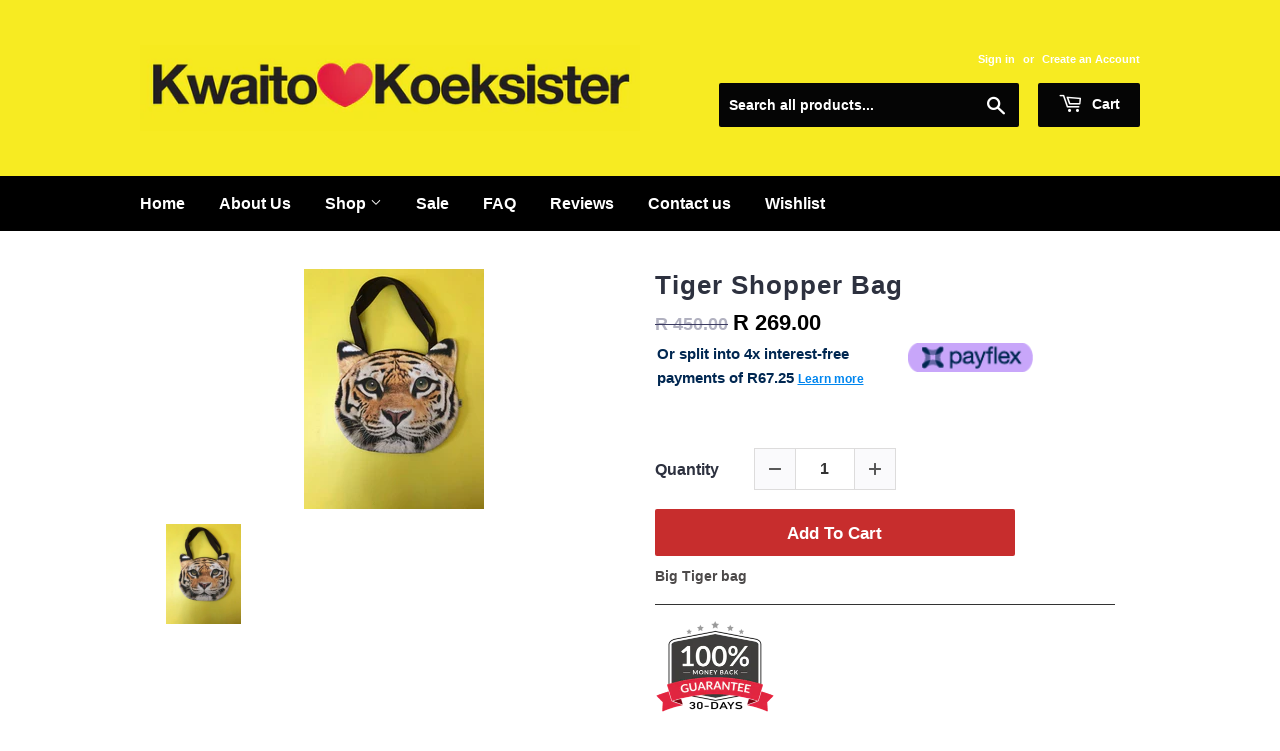

--- FILE ---
content_type: text/css
request_url: https://kwaitokoeksister.com/cdn/shop/t/8/assets/gem-page-product-1599895517.css?v=178574038079390597261698058195
body_size: 2979
content:
#m-1542790774641{padding-top:30px!important;padding-bottom:30px!important;padding-left:10px;padding-right:10px}#m-1542790774641 a{border:none;text-decoration:none}#m-1542790774641 form{margin:0!important;padding:0!important;max-width:100%!important}#m-1542790774641 form input{margin:0!important}@media (max-width: 767px){#m-1542790774641{padding-top:30px!important;padding-bottom:30px!important;padding-left:1px!important;margin-top:-67px!important}}@media (max-width: 991px) and (min-width: 768px){#m-1542790774641{padding-top:30px!important;padding-bottom:30px!important;padding-left:2px!important;margin-top:-69px!important}}@media (max-width: 1199px) and (min-width: 992px){#m-1542790774641{padding-top:70px!important;padding-bottom:70px!important;padding-left:10px!important;margin-top:-100px!important}}@media (min-width: 1200px){#m-1542790774641{padding-bottom:px!important;padding-top:px!important;padding-left:9px!important;margin-top:-52px!important}}@media (width: 767.2px){#m-1542790774641{padding-top:30px!important;padding-bottom:30px!important;padding-left:1px!important;margin-top:-67px!important}}#r-1542790774747{padding-bottom:10px}#r-1542790774747.gf_row-fluid{transform:none!important;margin-left:-50vw!important}#r-1542790774747>.gf_column{min-height:auto}#r-1542791433709{padding-bottom:10px}#r-1542791433709.gf_row-fluid{transform:none!important;margin-left:-50vw!important}#r-1542791433709>.gf_column{min-height:auto}@media (max-width: 767px){#r-1542791433709{padding-top:25px!important;padding-right:0!important;max-width:1200px!important}}@media (max-width: 991px) and (min-width: 768px){#r-1542791433709{padding-top:25px!important;padding-right:20px!important;max-width:1200px!important}}@media (max-width: 1199px) and (min-width: 992px){#r-1542791433709{padding-top:25px!important;padding-right:100px!important;max-width:1200px!important}}@media (min-width: 1200px){#r-1542791433709{padding-top:25px!important;padding-right:100px!important;max-width:1200px!important}}@media (width: 767.2px){#r-1542791433709{padding-top:25px!important;padding-right:0!important;max-width:1200px!important}}#m-1542790774685{margin-top:10px}#m-1542790774685 .gf_row{max-width:100%!important;padding-top:0!important}#m-1542790774685 .gf_row .gf_column{display:inline-flex}#m-1542790774685 .gf_variants{display:inline-block;width:100%}#m-1542790774685 label{display:block;margin:10px 0 0;padding:0;font-size:16px!important;padding-bottom:5px!important;line-height:1.2em!important;width:90px}#m-1542790774685 select{margin:0}#m-1542790774685>.module[data-style=inline]{text-align:right}#m-1542790774685>.module[data-style=inline] label{display:inline-block;text-align:left}@media (max-width: 767px){#m-1542790774685{margin-top:-6px!important}#m-1542790774685 label{padding-bottom:5px!important;font-size:14px!important;line-height:1.2em!important;color:#3d4246!important;min-width:100px!important;font-family:Helvetica,Helvetica Neue,Arial,Lucida Grande,sans-serif!important}#m-1542790774685 .gf_variants{width:100%!important;height:auto!important;border-color:#cbc7c7!important;border-style:solid!important;border-radius:0!important;border-width:1px!important;box-shadow:0 0 #333!important}}@media (max-width: 991px) and (min-width: 768px){#m-1542790774685{margin-top:-6px!important}#m-1542790774685 .gf_variants{border-color:#cbc7c7!important;border-style:solid!important;border-radius:0!important;border-width:1px!important;box-shadow:0 0 #333!important}#m-1542790774685 label{font-family:Helvetica,Helvetica Neue,Arial,Lucida Grande,sans-serif!important}}@media (max-width: 1199px) and (min-width: 992px){#m-1542790774685{margin-top:-6px!important}#m-1542790774685 .gf_variants{border-color:#cbc7c7!important;border-style:solid!important;border-radius:0!important;border-width:1px!important;box-shadow:0 0 #333!important}#m-1542790774685 label{font-family:Helvetica,Helvetica Neue,Arial,Lucida Grande,sans-serif!important}}@media (min-width: 1200px){#m-1542790774685{margin-top:-6px!important}#m-1542790774685 .gf_variants{width:100%!important;border-color:#cbc7c7!important;border-style:solid!important;border-radius:0!important;border-width:1px!important;box-shadow:0 0 #333!important}#m-1542790774685 label{padding-bottom:5px!important;font-size:17px!important;line-height:1.2em!important;font-family:Helvetica,Helvetica Neue,Arial,Lucida Grande,sans-serif!important;color:#000!important;min-width:100px!important}}@media (width: 767.2px){#m-1542790774685{margin-top:-6px!important}#m-1542790774685 label{padding-bottom:5px!important;font-size:14px!important;line-height:1.2em!important;color:#3d4246!important;min-width:100px!important;font-family:Helvetica,Helvetica Neue,Arial,Lucida Grande,sans-serif!important}#m-1542790774685 .gf_variants{width:100%!important;height:auto!important;border-color:#cbc7c7!important;border-style:solid!important;border-radius:0!important;border-width:1px!important;box-shadow:0 0 #333!important}}#m-1551063366398 .gf_product-quantity{display:inline-block;height:40px;line-height:40px;position:relative}#m-1551063366398 .gf_product-quantity.gf_pq-stretch{width:100%!important}#m-1551063366398 .gf_product-quantity:after{content:"";position:absolute;z-index:-1;width:100%;height:100%;top:0;left:0;box-shadow:0 0 0 1px #dddcdc}#m-1551063366398 .gf_pq_qty{margin:0!important;padding:0!important;border:none!important;width:60px;height:40px;line-height:40px;text-align:center;color:#333;float:left;background:transparent}#m-1551063366398 .gf_product-quantity-minus,#m-1551063366398 .gf_product-quantity-plus{display:inline-block;text-align:center;font-size:18px;float:left;cursor:pointer;-webkit-user-select:none;user-select:none;transition:all .1s ease-out;position:relative;height:inherit;line-height:inherit;background:#fafafc}#m-1551063366398 .gf_product-quantity-minus:hover,#m-1551063366398 .gf_product-quantity-plus:hover{background:#e7e7e7}#m-1551063366398 .gf_product-quantity-minus:after,#m-1551063366398 .gf_product-quantity-plus:after{content:"";position:absolute;z-index:-1;width:100%;height:100%;top:0;left:0}#m-1551063366398 .gf_product-quantity-minus:after{box-shadow:1px 0 #dddcdc}#m-1551063366398 .gf_product-quantity-plus:after{box-shadow:-1px 0 #dddcdc}#m-1551063366398 label{display:block;margin:0;padding:0;font-size:16px!important;padding-bottom:5px!important;line-height:1.2em!important}@media (max-width: 767px){#m-1551063366398{margin-top:10px!important}#m-1551063366398 label{min-width:100px!important;padding-bottom:0!important;font-size:16px!important;line-height:1.2em!important;color:#2d313f!important}#m-1551063366398 .gf_pq_qty{width:60px!important;max-width:calc(100% - 80px)!important;height:40px!important;line-height:40px!important;font-size:16px!important;color:#333!important}#m-1551063366398 .gf_product-quantity{height:40px!important;line-height:40px!important}}@media (max-width: 991px) and (min-width: 768px){#m-1551063366398{margin-top:10px!important}#m-1551063366398 label{min-width:100px!important;padding-bottom:0!important;font-size:16px!important;line-height:1.2em!important;color:#2d313f!important}#m-1551063366398 .gf_pq_qty{width:60px!important;max-width:calc(100% - 80px)!important;height:40px!important;line-height:40px!important;font-size:16px!important;color:#333!important}#m-1551063366398 .gf_product-quantity{height:40px!important;line-height:40px!important}}@media (max-width: 1199px) and (min-width: 992px){#m-1551063366398{margin-top:10px!important}#m-1551063366398 label{min-width:100px!important;padding-bottom:0!important;font-size:16px!important;line-height:1.2em!important;color:#2d313f!important}#m-1551063366398 .gf_pq_qty{width:60px!important;max-width:calc(100% - 80px)!important;height:40px!important;line-height:40px!important;font-size:16px!important;color:#333!important}#m-1551063366398 .gf_product-quantity{height:40px!important;line-height:40px!important}}@media (min-width: 1200px){#m-1551063366398{margin-top:10px!important}#m-1551063366398 label{min-width:100px!important;padding-bottom:0!important;font-size:16px!important;line-height:1.2em!important;color:#2d313f!important}#m-1551063366398 .gf_pq_qty{width:60px!important;max-width:calc(100% - 80px)!important;height:40px!important;line-height:40px!important;font-size:16px!important;color:#333!important}#m-1551063366398 .gf_product-quantity{height:40px!important;line-height:40px!important}}@media (width: 767.2px){#m-1551063366398{margin-top:10px!important}#m-1551063366398 label{min-width:100px!important;padding-bottom:0!important;font-size:16px!important;line-height:1.2em!important;color:#2d313f!important}#m-1551063366398 .gf_pq_qty{width:60px!important;max-width:calc(100% - 80px)!important;height:40px!important;line-height:40px!important;font-size:16px!important;color:#333!important}#m-1551063366398 .gf_product-quantity{height:40px!important;line-height:40px!important}}#m-1686824662491 .gf_add-to-cart{display:inline-block;max-width:100%}#m-1686824662491 .gf_button-stretch{width:100%!important}#m-1686824662491 .gf_button-soldout{cursor:no-drop}#m-1686824662491 .gf_add-to-cart>span{text-transform:inherit!important}#m-1686824662491 .ajaxified-cart-feedback{display:block;line-height:1.7em;font-size:90%;vertical-align:middle;margin:0;padding:5px 0}#m-1686824662491 .ajaxified-cart-feedback.success{color:#3d9970}#m-1686824662491 .ajaxified-cart-feedback.error{color:#d02e2e;background-color:#fff6f6;border-color:#d02e2e}#m-1686824662491 .ajaxified-cart-feedback a{border-bottom:1px solid #50b3da}@media (max-width: 767px){#m-1686824662491 [data-stretch-xs="1"] .gf_add-to-cart{width:100%!important}#m-1686824662491{margin-bottom:0!important;margin-top:20px!important}#m-1686824662491 .gf_add-to-cart{font-size:17px!important;background-color:#c72d2d!important;width:100px!important;height:47px!important;line-height:47px!important;font-weight:700!important;padding-top:0!important}}@media (min-width: 768px) and (max-width: 991px){#m-1686824662491 [data-stretch-sm="1"] .gf_add-to-cart{width:100%!important}}@media (min-width: 992px) and (max-width: 1199px){#m-1686824662491 [data-stretch-md="1"] .gf_add-to-cart{width:100%!important}}@media (min-width: 1200px){#m-1686824662491 [data-stretch-lg="1"] .gf_add-to-cart{width:100%!important}#m-1686824662491{margin-bottom:0!important;margin-top:20px!important}#m-1686824662491 .gf_add-to-cart{font-size:17px!important;background-color:#c72d2d!important;width:100px!important;height:47px!important;line-height:47px!important;font-weight:700!important;padding-top:0!important}}@media (max-width: 991px) and (min-width: 768px){#m-1686824662491{margin-bottom:0!important;margin-top:20px!important}#m-1686824662491 .gf_add-to-cart{font-size:17px!important;background-color:#c72d2d!important;width:100px!important;height:47px!important;line-height:47px!important;font-weight:700!important;padding-top:0!important}}@media (max-width: 1199px) and (min-width: 992px){#m-1686824662491{margin-bottom:0!important;margin-top:20px!important}#m-1686824662491 .gf_add-to-cart{font-size:17px!important;background-color:#c72d2d!important;width:100px!important;height:47px!important;line-height:47px!important;font-weight:700!important;padding-top:0!important}}@media (width: 767.2px){#m-1686824662491 [data-stretch-xs="1"] .gf_add-to-cart{width:100%!important}#m-1686824662491{margin-bottom:0!important;margin-top:20px!important}#m-1686824662491 .gf_add-to-cart{font-size:17px!important;background-color:#c72d2d!important;width:100px!important;height:47px!important;line-height:47px!important;font-weight:700!important;padding-top:0!important}}#m-1542790774641-0 .module a{display:inline-block;position:relative}#m-1542790774641-0 .module[data-effect=hover] .gf_product-image-hover{position:absolute;top:0;z-index:-1;opacity:0;-webkit-transition:all .3s ease-in-out;-moz-transition:all .3s ease-in-out;-o-transition:all .3s ease-in-out;transition:all .3s ease-in-out}#m-1542790774641-0 .module[data-effect=hover]:hover .gf_product-image-hover{opacity:1;z-index:1}#m-1542790774641-0 .module[data-effect=hover].gf_module-left .gf_product-image-hover{left:0}#m-1542790774641-0 .module[data-effect=hover].gf_module-center .gf_product-image-hover{left:50%;-webkit-transform:translateX(-50%);-moz-transform:translateX(-50%);-ms-transform:translateX(-50%);-o-transform:translateX(-50%);transform:translate(-50%)}#m-1542790774641-0 .module[data-effect=hover].gf_module-right .gf_product-image-hover{right:0}@media (max-width: 767px){#m-1542790774641-0 .gf_product-image{width:90%!important;height:auto!important}}@media (max-width: 991px) and (min-width: 768px){#m-1542790774641-0 .gf_product-image{width:100%!important;height:auto!important}}@media (max-width: 1199px) and (min-width: 992px){#m-1542790774641-0 .gf_product-image{width:100%!important;height:auto!important}}@media (min-width: 1200px){#m-1542790774641-0 .gf_product-image{width:100%!important;height:auto!important}}#m-1542790774710{margin-top:15px}#m-1542790774710 .gf_product-images-list{font-size:0px}#m-1542790774710 .gf_product-images-list .item{text-align:center;margin:2px!important}#m-1542790774710 .gf_product-image-thumbactive .gf_product-image-thumb{box-shadow:0 0 0 2px #616161!important}#m-1542790774710 .gf_product-image-thumb{display:inline-block!important;text-decoration:none;width:auto;height:100px;margin-right:6px!important;margin-bottom:6px!important}#m-1542790774710 .gf_product-slider .gf_product-images-list .item{text-align:center;width:100%;position:relative;z-index:10;max-height:auto!important;float:left}#m-1542790774710 .gf_product-slider .gf_product-image-thumb{width:100%!important;height:auto!important;margin:0!important;padding:0!important}#m-1542790774710 .gf_product-slider .owl-item.active{background:transparent}#m-1542790774710 .gf_product-slider .item{width:100%;position:relative;z-index:10;max-height:auto!important;float:left}#m-1542790774710 .gf_product-slider .owl-nav{margin-top:0}#m-1542790774710 .gf_product-slider .owl-nav .owl-next,#m-1542790774710 .gf_product-slider .owl-nav .owl-prev{-moz-transition:all .5s;-webkit-transition:all .5s;transition:all .5s;position:absolute;top:50%;margin:0;padding:0;background:none;text-indent:-9999px;width:36px;height:36px;margin-top:-18px!important;cursor:pointer;background:#eaeaea url(//d1um8515vdn9kb.cloudfront.net/images/next.png) no-repeat center center;background-size:20px 20px}#m-1542790774710 .gf_product-slider .owl-nav .owl-next{-webkit-transform:translateX(100%);-moz-transform:translateX(100%);-ms-transform:translateX(100%);-o-transform:translateX(100%);transform:translate(100%);opacity:0}#m-1542790774710 .gf_product-slider .owl-nav .owl-prev{background-image:url(//d1um8515vdn9kb.cloudfront.net/images/prev.png);-webkit-transform:translateX(-100%);-moz-transform:translateX(-100%);-ms-transform:translateX(-100%);-o-transform:translateX(-100%);transform:translate(-100%);opacity:0}#m-1542790774710:hover .gf_product-slider .owl-nav .owl-next,#m-1542790774710:hover .gf_product-slider .owl-nav .owl-prev{-webkit-transform:translateX(0%);-moz-transform:translateX(0%);-ms-transform:translateX(0%);-o-transform:translateX(0%);transform:translate(0);opacity:1}#m-1542790774710 .gf_product-slider .owl-nav .owl-next:hover,#m-1542790774710 .gf_product-slider .owl-nav .owl-prev:hover{background:#fff url(//d1um8515vdn9kb.cloudfront.net/images/next.png) no-repeat center center;background-size:20px 20px}#m-1542790774710 .gf_product-slider .owl-nav .owl-prev:hover{background-image:url(//d1um8515vdn9kb.cloudfront.net/images/prev.png)}#m-1542790774710 .gf_product-slider .owl-nav .owl-next{right:0}#m-1542790774710 .gf_product-slider .owl-nav .owl-prev{left:0}#m-1542790774710 .gf_product-slider .owl-dots button{margin:0!important;padding:0!important;border:none;width:auto!important;height:auto!important;min-width:auto!important;min-height:auto!important}#m-1542790774710 .gf_product-slider .owl-dots.active{background:transparent}@media (max-width: 767px){#m-1542790774710{margin-top:30px!important}#m-1542790774710 .gf_product-image-thumb{width:auto!important;height:80px!important;margin-right:0!important;margin-bottom:0!important}}#m-1542790774641-1 .gf_product-title{display:inline-block;text-decoration:none;font-size:20px;line-height:1.2em!important}#m-1542790774641-1 h1,#m-1542790774641-1 h2,#m-1542790774641-1 h3,#m-1542790774641-1 h4,#m-1542790774641-1 h5,#m-1542790774641-1 h6{line-height:inherit!important;margin:0!important;padding:0!important;text-align:inherit!important}#m-1542790774641-1 p{font-size:inherit!important;line-height:inherit!important;margin:0!important;padding:0!important}@media (max-width: 767px){#m-1542790774641-1{margin-top:30px!important}#m-1542790774641-1 .gf_product-title{font-size:23px!important;line-height:1.2em!important;letter-spacing:1px!important;color:#2d313f!important}}@media (max-width: 991px) and (min-width: 768px){#m-1542790774641-1 .gf_product-title{font-size:20px!important;line-height:1.2em!important;letter-spacing:1px!important;color:#2d313f!important}}@media (max-width: 1199px) and (min-width: 992px){#m-1542790774641-1 .gf_product-title{font-size:20px!important;line-height:1.2em!important;letter-spacing:1px!important;color:#2d313f!important}}@media (min-width: 1200px){#m-1542790774641-1 .gf_product-title{font-size:26px!important;line-height:1.2em!important;letter-spacing:1px!important;color:#2d313f!important}}#m-1542790774641-2 .gf_product-price{color:#2279cc!important;font-weight:700!important}#m-1542790774641-2 .gf_product-compare-price{position:relative}#m-1542790774641-2 .gf_product-compare-price:after{content:"";position:absolute;top:50%;left:0;height:1px;background:#333;width:100%;transform:translateY(0)}#m-1542790774641-2 .gf_pq-discount{border:solid 1px #333333;padding:5px}@media (max-width: 767px){#m-1542790774641-2 .gf_product-compare-price:after{background:#3b3b61!important;transform:translateY(0)!important;height:1px!important}#m-1542790774641-2 .gf_product-compare-price{color:#3b3b6166!important;font-size:15px!important}#m-1542790774641-2 .gf_product-price{font-size:20px!important;color:#2279cc!important;border-color:#2279cc!important}}@media (max-width: 991px) and (min-width: 768px){#m-1542790774641-2 .gf_product-compare-price:after{background:#3b3b61!important;transform:translateY(0)!important;height:1px!important}#m-1542790774641-2 .gf_product-compare-price{color:#3b3b61!important;font-size:15px!important}#m-1542790774641-2 .gf_product-price{font-size:15px!important;color:#333!important;border-color:#2279cc!important}}@media (max-width: 1199px) and (min-width: 992px){#m-1542790774641-2 .gf_product-compare-price:after{background:#3b3b61!important;transform:translateY(0)!important;height:1px!important}#m-1542790774641-2 .gf_product-compare-price{color:#3b3b61!important;font-size:15px!important}#m-1542790774641-2 .gf_product-price{font-size:15px!important;color:#333!important;border-color:#2279cc!important}}@media (min-width: 1200px){#m-1542790774641-2 .gf_product-compare-price:after{background:#3b3b61!important;transform:translateY(0)!important;height:1.08px!important}#m-1542790774641-2 .gf_product-compare-price{color:#3b3b6166!important;font-size:18px!important}#m-1542790774641-2 .gf_product-price{font-size:22px!important;color:#000!important;border-color:#2279cc!important}}#m-1599896366421 .gf_product-desc{position:relative;z-index:10;display:block;font-size:14px;line-height:1.5em;transition:height .1s;overflow:hidden}#m-1599896366421 ul.gf_desc-ul{margin:0!important;padding:0!important;list-style:none!important}#m-1599896366421 .gf_product-desc>p,#m-1599896366421 ul.gf_desc-ul>p{font-size:inherit!important;line-height:inherit!important;color:inherit!important;margin:0!important;padding:0!important}#m-1599896366421 .gf_product-desc ul{list-style:disc inside!important}#m-1599896366421 .gf_product-desc ol{list-style:decimal inside!important}#m-1599896366421 .gf_product-desc ul li,#m-1599896366421 .gf_product-desc ol li{list-style:inherit!important}#m-1599896366421 .gf_product-desc ul>ul,#m-1599896366421 .gf_product-desc ol>ul{list-style:circle inside!important;margin-left:30px!important}#m-1599896366421 .gf_product-desc ul>ol,#m-1599896366421 .gf_product-desc ol>ol{margin-left:30px!important}#m-1599896366421 .gf_product-bgmore{position:relative;z-index:20;padding-top:20px}#m-1599896366421 .gf_product-readmore{text-align:center;line-height:25px;font-size:15px;border:1px solid #888888;text-transform:capitalize;color:#444;margin-left:auto;margin-right:auto;max-width:150px;cursor:pointer}@media (max-width: 767px){#m-1599896366421 .gf_product-desc{font-family:Helvetica!important;padding-bottom:0!important}}@media (max-width: 991px) and (min-width: 768px){#m-1599896366421 .gf_product-desc{font-family:Helvetica!important;padding-bottom:0!important}}@media (max-width: 1199px) and (min-width: 992px){#m-1599896366421 .gf_product-desc{font-family:Helvetica!important;padding-bottom:0!important}}@media (min-width: 1200px){#m-1599896366421 .gf_product-desc{font-family:Helvetica!important;padding-bottom:0!important}}@media (width: 767.2px){#m-1599896366421 .gf_product-desc{font-family:Helvetica!important;padding-bottom:0!important}}@media (max-width: 767px){#m-1613561903434{margin-top:-4px!important;padding-bottom:5px!important;padding-left:2px!important}}@media (max-width: 991px) and (min-width: 768px){#m-1613561903434{margin-top:-4px!important;padding-bottom:5px!important;padding-left:4px!important}}@media (max-width: 1199px) and (min-width: 992px){#m-1613561903434{margin-top:-4px!important;padding-bottom:5px!important;padding-left:20px!important}}@media (min-width: 1200px){#m-1613561903434{margin-top:-4px!important;padding-bottom:5px!important;padding-left:0!important}}@media (width: 767.2px){#m-1613561903434{margin-top:-4px!important;padding-bottom:5px!important;padding-left:2px!important}}#m-1542791877217{padding-top:30px;padding-bottom:30px}#m-1542791877217>.module{font-size:0px;""}#m-1542791877217 .gf_social{display:inline-flex;align-items:center;text-align:center;padding:0 15px;height:40px;font-size:14px}#m-1542791877217 i.fa{display:inline-block;margin:auto;color:#fff;font-size:inherit}#m-1542791877217 .gf_social span.gf_social-label,#m-1542791877217 .gf_social span.gf_social-count{display:inline-block;padding-left:5px;color:#fff;font-size:inherit}#m-1542791877217 .gf_social-facebook{background:#3b5998}#m-1542791877217 .gf_social-twitter{background:#55acee}#m-1542791877217 .gf_social-pinterest{background:#cb2027}#m-1542791877217 .gf_social-google-plus{background:#dc4e41}#m-1542791877217 .gf_social-email{background:#7d7d7d}#m-1542791877217 .gf_social-linkedin{background:#0077b5}@media (max-width: 767px){#m-1542791877217{margin-top:-17px!important}#m-1542791877217 .gf_social{padding:0 12px!important}}@media (max-width: 991px) and (min-width: 768px){#m-1542791877217{margin-top:-17px!important}#m-1542791877217 .gf_social{padding:0 2.4px!important}}@media (max-width: 1199px) and (min-width: 992px){#m-1542791877217{margin-top:-17px!important}#m-1542791877217 .gf_social{padding:0 12px!important}}@media (min-width: 1200px){#m-1542791877217{margin-top:-17px!important}#m-1542791877217 .gf_social{padding:0 10px!important}}@media (width: 767.2px){#m-1542791877217{margin-top:-17px!important}#m-1542791877217 .gf_social{padding:0 12px!important}}#e-1614318052577 .gf_separator{margin-top:10px!important;padding-bottom:10px!important;border-bottom:none!important}#e-1614318052577 .elm{font-size:0px}#e-1614751479921 a{display:block}@media (max-width: 767px){#e-1614751479921 .gf_image{height:auto!important;width:120px!important}}@media (max-width: 991px) and (min-width: 768px){#e-1614751479921 .gf_image{height:auto!important;width:120px!important}}@media (max-width: 1199px) and (min-width: 992px){#e-1614751479921 .gf_image{height:auto!important;width:120px!important}}@media (min-width: 1200px){#e-1614751479921 .gf_image{height:auto!important;width:120px!important}}@media (width: 767.2px){#e-1614751479921 .gf_image{height:auto!important;width:120px!important}}@media (max-width: 767px){#e-1599897538759{margin-top:21px!important}#e-1599897538759 .gf_image{width:50%!important;height:auto!important}}@media (max-width: 991px) and (min-width: 768px){#e-1599897538759{margin-top:21px!important}#e-1599897538759 .gf_image{width:50%!important;height:auto!important}}@media (max-width: 1199px) and (min-width: 992px){#e-1599897538759{margin-top:21px!important}#e-1599897538759 .gf_image{width:50%!important;height:auto!important}}@media (min-width: 1200px){#e-1599897538759{margin-top:21px!important}#e-1599897538759 .gf_image{width:50%!important;height:auto!important}}@media (width: 767.2px){#e-1599897538759{margin-top:21px!important}#e-1599897538759 .gf_image{width:50%!important;height:auto!important}}@media (max-width: 767px){#e-1614070122352{margin-top:10px!important}#e-1614070122352 .gf_image{width:90%!important;height:auto!important}}@media (max-width: 991px) and (min-width: 768px){#e-1614070122352{margin-top:10px!important}#e-1614070122352 .gf_image{width:90%!important;height:auto!important}}@media (max-width: 1199px) and (min-width: 992px){#e-1614070122352{margin-top:10px!important}#e-1614070122352 .gf_image{width:90%!important;height:auto!important}}@media (min-width: 1200px){#e-1614070122352{margin-top:10px!important}#e-1614070122352 .gf_image{width:90%!important;height:auto!important}}@media (width: 767.2px){#e-1614070122352{margin-top:10px!important}#e-1614070122352 .gf_image{width:90%!important;height:auto!important}}#r-1542792807253{padding-bottom:10px}#r-1542792807253.gf_row-fluid{transform:none!important;margin-left:-50vw!important}#r-1542792807253>.gf_column{min-height:auto}#e-1542794140857 .text-edit{line-height:1.6!important;position:relative}#e-1542794140857 .text-edit b{position:relative;z-index:9;background:#fff;padding:0 10px}#e-1542794140857 .text-edit p:after{content:"";position:absolute;z-index:1;height:2px;width:100%;background:#e6e6e6;left:0;right:0;top:calc(50% - 1px)}#e-1542794140857 h1,#e-1542794140857 h2,#e-1542794140857 h3,#e-1542794140857 h4,#e-1542794140857 h5,#e-1542794140857 h6{line-height:inherit!important;text-align:inherit!important;margin:0!important;padding:0!important}#e-1542794140857 .text-edit ul{list-style:disc inside!important}#e-1542794140857 .text-edit ol{list-style:decimal inside!important}#e-1542794140857 .text-edit ul li,#e-1542794140857 .text-edit ol li{list-style:inherit!important}#e-1542794140857 .text-edit>p{font-size:inherit!important;font-family:inherit!important;line-height:inherit!important;text-align:inherit!important;margin:0!important;padding:0!important}#e-1542794140857 .text-edit font{font-size:inherit!important}@media (max-width: 767px){#e-1542794140857 .text-edit>p{text-align:center!important}#e-1542794140857 .text-edit{font-size:18px!important;line-height:1.2em!important;letter-spacing:0px!important;color:#000!important;text-transform:none!important}}@media (max-width: 991px) and (min-width: 768px){#e-1542794140857 .text-edit{font-size:18px!important;line-height:1.2em!important;letter-spacing:0px!important;color:#000!important;text-transform:none!important}}@media (max-width: 1199px) and (min-width: 992px){#e-1542794140857 .text-edit{font-size:18px!important;line-height:1.2em!important;letter-spacing:0px!important;color:#000!important;text-transform:none!important}}@media (min-width: 1200px){#e-1542794140857 .text-edit{font-size:18px!important;line-height:1.2em!important;letter-spacing:0px!important;color:#000!important;text-transform:none!important}}@media (width: 767.2px){#e-1542794140857 .text-edit>p{text-align:center!important}#e-1542794140857 .text-edit{font-size:18px!important;line-height:1.2em!important;letter-spacing:0px!important;color:#000!important;text-transform:none!important}}#m-1542794385069{padding-bottom:30px!important}#m-1542794385069 .recart-messenger-widget,#m-1542794385069 .bold_options{display:none!important}#r-1698058165497{padding-bottom:10px;width:100%}#r-1698058165497.gf_row-fluid{transform:none!important;margin-left:-50vw!important}#r-1698058165497>.gf_column{min-height:1px}#m-1542794385069-child1{padding-top:30px!important;padding-bottom:30px!important;padding-left:10px;padding-right:10px}#m-1542794385069-child1 a{border:none;text-decoration:none}#m-1542794385069-child1 form{margin:0!important;padding:0!important;max-width:100%!important}#m-1542794385069-child1 form input{margin:0!important}#m-1542794385069-child1-0 .module a{display:inline-block;position:relative}#m-1542794385069-child1-0 .module[data-effect=hover] .gf_product-image-hover{position:absolute;top:0;z-index:-1;opacity:0;-webkit-transition:all .3s ease-in-out;-moz-transition:all .3s ease-in-out;-o-transition:all .3s ease-in-out;transition:all .3s ease-in-out}#m-1542794385069-child1-0 .module[data-effect=hover]:hover .gf_product-image-hover{opacity:1;z-index:1}#m-1542794385069-child1-0 .module[data-effect=hover].gf_module-left .gf_product-image-hover{left:0}#m-1542794385069-child1-0 .module[data-effect=hover].gf_module-center .gf_product-image-hover{left:50%;-webkit-transform:translateX(-50%);-moz-transform:translateX(-50%);-ms-transform:translateX(-50%);-o-transform:translateX(-50%);transform:translate(-50%)}#m-1542794385069-child1-0 .module[data-effect=hover].gf_module-right .gf_product-image-hover{right:0}#m-1542794385069-child1-1 .gf_product-title{display:inline-block;text-decoration:none;font-size:20px;line-height:1.2em!important}#m-1542794385069-child1-1 h1,#m-1542794385069-child1-1 h2,#m-1542794385069-child1-1 h3,#m-1542794385069-child1-1 h4,#m-1542794385069-child1-1 h5,#m-1542794385069-child1-1 h6{line-height:inherit!important;margin:0!important;padding:0!important;text-align:inherit!important}#m-1542794385069-child1-1 p{font-size:inherit!important;line-height:inherit!important;margin:0!important;padding:0!important}#m-1542794385069-child1-2 .gf_product-compare-price{position:relative}#m-1542794385069-child1-2 .gf_product-compare-price:after{content:"";position:absolute;top:50%;left:0;height:1px;background:#333;width:100%;transform:translateY(0)}#m-1542794385069-child1-2 .gf_pq-discount{border:solid 1px #333333;padding:5px}@media (max-width: 767px){#m-1542794385069-child1-2{margin-bottom:10px!important}#m-1542794385069-child1-2 .gf_product-compare-price:after{background:#3d4246!important;transform:translateY(0)!important;height:1px!important}#m-1542794385069-child1-2 .gf_product-compare-price{color:#3d4246!important;font-size:13px!important}#m-1542794385069-child1-2 .gf_product-price{font-size:14px!important;color:#333!important}}@media (max-width: 991px) and (min-width: 768px){#m-1542794385069-child1-2{margin-bottom:10px!important}#m-1542794385069-child1-2 .gf_product-compare-price:after{background:#3d4246!important;transform:translateY(0)!important;height:1px!important}#m-1542794385069-child1-2 .gf_product-compare-price{color:#3d4246!important;font-size:13px!important}#m-1542794385069-child1-2 .gf_product-price{font-size:14px!important;color:#333!important}}@media (max-width: 1199px) and (min-width: 992px){#m-1542794385069-child1-2{margin-bottom:10px!important}#m-1542794385069-child1-2 .gf_product-compare-price:after{background:#3d4246!important;transform:translateY(0)!important;height:1px!important}#m-1542794385069-child1-2 .gf_product-compare-price{color:#3d4246!important;font-size:13px!important}#m-1542794385069-child1-2 .gf_product-price{font-size:14px!important;color:#333!important}}@media (min-width: 1200px){#m-1542794385069-child1-2{margin-bottom:10px!important}#m-1542794385069-child1-2 .gf_product-compare-price:after{background:#3d4246!important;transform:translateY(0)!important;height:1px!important}#m-1542794385069-child1-2 .gf_product-compare-price{color:#3d4246!important;font-size:13px!important}#m-1542794385069-child1-2 .gf_product-price{font-size:14px!important;color:#333!important}}#m-1542794385069-child1-3 .gf_add-to-cart{display:inline-block;max-width:100%}#m-1542794385069-child1-3 .gf_button-stretch{width:100%!important}#m-1542794385069-child1-3 .ajaxified-cart-feedback{display:block;line-height:1.7em;font-size:90%;vertical-align:middle;margin:0;padding:5px 0}#m-1542794385069-child1-3 .ajaxified-cart-feedback.success{color:#3d9970}#m-1542794385069-child1-3 .ajaxified-cart-feedback.error{color:#d02e2e;background-color:#fff6f6;border-color:#d02e2e}#m-1542794385069-child1-3 .ajaxified-cart-feedback a{border-bottom:1px solid #50b3da}#m-1542794385069-child2{padding-top:30px!important;padding-bottom:30px!important;padding-left:10px;padding-right:10px}#m-1542794385069-child2 a{border:none;text-decoration:none}#m-1542794385069-child2 form{margin:0!important;padding:0!important;max-width:100%!important}#m-1542794385069-child2 form input{margin:0!important}#m-1542794385069-child2-0 .module a{display:inline-block;position:relative}#m-1542794385069-child2-0 .module[data-effect=hover] .gf_product-image-hover{position:absolute;top:0;z-index:-1;opacity:0;-webkit-transition:all .3s ease-in-out;-moz-transition:all .3s ease-in-out;-o-transition:all .3s ease-in-out;transition:all .3s ease-in-out}#m-1542794385069-child2-0 .module[data-effect=hover]:hover .gf_product-image-hover{opacity:1;z-index:1}#m-1542794385069-child2-0 .module[data-effect=hover].gf_module-left .gf_product-image-hover{left:0}#m-1542794385069-child2-0 .module[data-effect=hover].gf_module-center .gf_product-image-hover{left:50%;-webkit-transform:translateX(-50%);-moz-transform:translateX(-50%);-ms-transform:translateX(-50%);-o-transform:translateX(-50%);transform:translate(-50%)}#m-1542794385069-child2-0 .module[data-effect=hover].gf_module-right .gf_product-image-hover{right:0}#m-1542794385069-child2-1 .gf_product-title{display:inline-block;text-decoration:none;font-size:20px;line-height:1.2em!important}#m-1542794385069-child2-1 h1,#m-1542794385069-child2-1 h2,#m-1542794385069-child2-1 h3,#m-1542794385069-child2-1 h4,#m-1542794385069-child2-1 h5,#m-1542794385069-child2-1 h6{line-height:inherit!important;margin:0!important;padding:0!important;text-align:inherit!important}#m-1542794385069-child2-1 p{font-size:inherit!important;line-height:inherit!important;margin:0!important;padding:0!important}#m-1542794385069-child2-2 .gf_product-compare-price{position:relative}#m-1542794385069-child2-2 .gf_product-compare-price:after{content:"";position:absolute;top:50%;left:0;height:1px;background:#333;width:100%;transform:translateY(0)}#m-1542794385069-child2-2 .gf_pq-discount{border:solid 1px #333333;padding:5px}@media (max-width: 767px){#m-1542794385069-child2-2{margin-bottom:10px!important}#m-1542794385069-child2-2 .gf_product-compare-price:after{background:#3d4246!important;transform:translateY(0)!important;height:1px!important}#m-1542794385069-child2-2 .gf_product-compare-price{color:#3d4246!important;font-size:13px!important}#m-1542794385069-child2-2 .gf_product-price{font-size:14px!important;color:#333!important}}@media (max-width: 991px) and (min-width: 768px){#m-1542794385069-child2-2{margin-bottom:10px!important}#m-1542794385069-child2-2 .gf_product-compare-price:after{background:#3d4246!important;transform:translateY(0)!important;height:1px!important}#m-1542794385069-child2-2 .gf_product-compare-price{color:#3d4246!important;font-size:13px!important}#m-1542794385069-child2-2 .gf_product-price{font-size:14px!important;color:#333!important}}@media (max-width: 1199px) and (min-width: 992px){#m-1542794385069-child2-2{margin-bottom:10px!important}#m-1542794385069-child2-2 .gf_product-compare-price:after{background:#3d4246!important;transform:translateY(0)!important;height:1px!important}#m-1542794385069-child2-2 .gf_product-compare-price{color:#3d4246!important;font-size:13px!important}#m-1542794385069-child2-2 .gf_product-price{font-size:14px!important;color:#333!important}}@media (min-width: 1200px){#m-1542794385069-child2-2{margin-bottom:10px!important}#m-1542794385069-child2-2 .gf_product-compare-price:after{background:#3d4246!important;transform:translateY(0)!important;height:1px!important}#m-1542794385069-child2-2 .gf_product-compare-price{color:#3d4246!important;font-size:13px!important}#m-1542794385069-child2-2 .gf_product-price{font-size:14px!important;color:#333!important}}#m-1542794385069-child2-3 .gf_add-to-cart{display:inline-block;max-width:100%}#m-1542794385069-child2-3 .gf_button-stretch{width:100%!important}#m-1542794385069-child2-3 .ajaxified-cart-feedback{display:block;line-height:1.7em;font-size:90%;vertical-align:middle;margin:0;padding:5px 0}#m-1542794385069-child2-3 .ajaxified-cart-feedback.success{color:#3d9970}#m-1542794385069-child2-3 .ajaxified-cart-feedback.error{color:#d02e2e;background-color:#fff6f6;border-color:#d02e2e}#m-1542794385069-child2-3 .ajaxified-cart-feedback a{border-bottom:1px solid #50b3da}#m-1542794385069-child3{padding-top:30px!important;padding-bottom:30px!important;padding-left:10px;padding-right:10px}#m-1542794385069-child3 a{border:none;text-decoration:none}#m-1542794385069-child3 form{margin:0!important;padding:0!important;max-width:100%!important}#m-1542794385069-child3 form input{margin:0!important}#m-1542794385069-child3-0 .module a{display:inline-block;position:relative}#m-1542794385069-child3-0 .module[data-effect=hover] .gf_product-image-hover{position:absolute;top:0;z-index:-1;opacity:0;-webkit-transition:all .3s ease-in-out;-moz-transition:all .3s ease-in-out;-o-transition:all .3s ease-in-out;transition:all .3s ease-in-out}#m-1542794385069-child3-0 .module[data-effect=hover]:hover .gf_product-image-hover{opacity:1;z-index:1}#m-1542794385069-child3-0 .module[data-effect=hover].gf_module-left .gf_product-image-hover{left:0}#m-1542794385069-child3-0 .module[data-effect=hover].gf_module-center .gf_product-image-hover{left:50%;-webkit-transform:translateX(-50%);-moz-transform:translateX(-50%);-ms-transform:translateX(-50%);-o-transform:translateX(-50%);transform:translate(-50%)}#m-1542794385069-child3-0 .module[data-effect=hover].gf_module-right .gf_product-image-hover{right:0}#m-1542794385069-child3-1 .gf_product-title{display:inline-block;text-decoration:none;font-size:20px;line-height:1.2em!important}#m-1542794385069-child3-1 h1,#m-1542794385069-child3-1 h2,#m-1542794385069-child3-1 h3,#m-1542794385069-child3-1 h4,#m-1542794385069-child3-1 h5,#m-1542794385069-child3-1 h6{line-height:inherit!important;margin:0!important;padding:0!important;text-align:inherit!important}#m-1542794385069-child3-1 p{font-size:inherit!important;line-height:inherit!important;margin:0!important;padding:0!important}#m-1542794385069-child3-2 .gf_product-compare-price{position:relative}#m-1542794385069-child3-2 .gf_product-compare-price:after{content:"";position:absolute;top:50%;left:0;height:1px;background:#333;width:100%;transform:translateY(0)}#m-1542794385069-child3-2 .gf_pq-discount{border:solid 1px #333333;padding:5px}@media (max-width: 767px){#m-1542794385069-child3-2{margin-bottom:10px!important}#m-1542794385069-child3-2 .gf_product-compare-price:after{background:#3d4246!important;transform:translateY(0)!important;height:1px!important}#m-1542794385069-child3-2 .gf_product-compare-price{color:#3d4246!important;font-size:13px!important}#m-1542794385069-child3-2 .gf_product-price{font-size:14px!important;color:#333!important}}@media (max-width: 991px) and (min-width: 768px){#m-1542794385069-child3-2{margin-bottom:10px!important}#m-1542794385069-child3-2 .gf_product-compare-price:after{background:#3d4246!important;transform:translateY(0)!important;height:1px!important}#m-1542794385069-child3-2 .gf_product-compare-price{color:#3d4246!important;font-size:13px!important}#m-1542794385069-child3-2 .gf_product-price{font-size:14px!important;color:#333!important}}@media (max-width: 1199px) and (min-width: 992px){#m-1542794385069-child3-2{margin-bottom:10px!important}#m-1542794385069-child3-2 .gf_product-compare-price:after{background:#3d4246!important;transform:translateY(0)!important;height:1px!important}#m-1542794385069-child3-2 .gf_product-compare-price{color:#3d4246!important;font-size:13px!important}#m-1542794385069-child3-2 .gf_product-price{font-size:14px!important;color:#333!important}}@media (min-width: 1200px){#m-1542794385069-child3-2{margin-bottom:10px!important}#m-1542794385069-child3-2 .gf_product-compare-price:after{background:#3d4246!important;transform:translateY(0)!important;height:1px!important}#m-1542794385069-child3-2 .gf_product-compare-price{color:#3d4246!important;font-size:13px!important}#m-1542794385069-child3-2 .gf_product-price{font-size:14px!important;color:#333!important}}#m-1542794385069-child3-3 .gf_add-to-cart{display:inline-block;max-width:100%}#m-1542794385069-child3-3 .gf_button-stretch{width:100%!important}#m-1542794385069-child3-3 .ajaxified-cart-feedback{display:block;line-height:1.7em;font-size:90%;vertical-align:middle;margin:0;padding:5px 0}#m-1542794385069-child3-3 .ajaxified-cart-feedback.success{color:#3d9970}#m-1542794385069-child3-3 .ajaxified-cart-feedback.error{color:#d02e2e;background-color:#fff6f6;border-color:#d02e2e}#m-1542794385069-child3-3 .ajaxified-cart-feedback a{border-bottom:1px solid #50b3da}#m-1542794385069-child4{padding-top:30px!important;padding-bottom:30px!important;padding-left:10px;padding-right:10px}#m-1542794385069-child4 a{border:none;text-decoration:none}#m-1542794385069-child4 form{margin:0!important;padding:0!important;max-width:100%!important}#m-1542794385069-child4 form input{margin:0!important}#m-1542794385069-child4-0 .module a{display:inline-block;position:relative}#m-1542794385069-child4-0 .module[data-effect=hover] .gf_product-image-hover{position:absolute;top:0;z-index:-1;opacity:0;-webkit-transition:all .3s ease-in-out;-moz-transition:all .3s ease-in-out;-o-transition:all .3s ease-in-out;transition:all .3s ease-in-out}#m-1542794385069-child4-0 .module[data-effect=hover]:hover .gf_product-image-hover{opacity:1;z-index:1}#m-1542794385069-child4-0 .module[data-effect=hover].gf_module-left .gf_product-image-hover{left:0}#m-1542794385069-child4-0 .module[data-effect=hover].gf_module-center .gf_product-image-hover{left:50%;-webkit-transform:translateX(-50%);-moz-transform:translateX(-50%);-ms-transform:translateX(-50%);-o-transform:translateX(-50%);transform:translate(-50%)}#m-1542794385069-child4-0 .module[data-effect=hover].gf_module-right .gf_product-image-hover{right:0}#m-1542794385069-child4-1 .gf_product-title{display:inline-block;text-decoration:none;font-size:20px;line-height:1.2em!important}#m-1542794385069-child4-1 h1,#m-1542794385069-child4-1 h2,#m-1542794385069-child4-1 h3,#m-1542794385069-child4-1 h4,#m-1542794385069-child4-1 h5,#m-1542794385069-child4-1 h6{line-height:inherit!important;margin:0!important;padding:0!important;text-align:inherit!important}#m-1542794385069-child4-1 p{font-size:inherit!important;line-height:inherit!important;margin:0!important;padding:0!important}#m-1542794385069-child4-2 .gf_product-compare-price{position:relative}#m-1542794385069-child4-2 .gf_product-compare-price:after{content:"";position:absolute;top:50%;left:0;height:1px;background:#333;width:100%;transform:translateY(0)}#m-1542794385069-child4-2 .gf_pq-discount{border:solid 1px #333333;padding:5px}@media (max-width: 767px){#m-1542794385069-child4-2{margin-bottom:10px!important}#m-1542794385069-child4-2 .gf_product-compare-price:after{background:#3d4246!important;transform:translateY(0)!important;height:1px!important}#m-1542794385069-child4-2 .gf_product-compare-price{color:#3d4246!important;font-size:13px!important}#m-1542794385069-child4-2 .gf_product-price{font-size:14px!important;color:#333!important}}@media (max-width: 991px) and (min-width: 768px){#m-1542794385069-child4-2{margin-bottom:10px!important}#m-1542794385069-child4-2 .gf_product-compare-price:after{background:#3d4246!important;transform:translateY(0)!important;height:1px!important}#m-1542794385069-child4-2 .gf_product-compare-price{color:#3d4246!important;font-size:13px!important}#m-1542794385069-child4-2 .gf_product-price{font-size:14px!important;color:#333!important}}@media (max-width: 1199px) and (min-width: 992px){#m-1542794385069-child4-2{margin-bottom:10px!important}#m-1542794385069-child4-2 .gf_product-compare-price:after{background:#3d4246!important;transform:translateY(0)!important;height:1px!important}#m-1542794385069-child4-2 .gf_product-compare-price{color:#3d4246!important;font-size:13px!important}#m-1542794385069-child4-2 .gf_product-price{font-size:14px!important;color:#333!important}}@media (min-width: 1200px){#m-1542794385069-child4-2{margin-bottom:10px!important}#m-1542794385069-child4-2 .gf_product-compare-price:after{background:#3d4246!important;transform:translateY(0)!important;height:1px!important}#m-1542794385069-child4-2 .gf_product-compare-price{color:#3d4246!important;font-size:13px!important}#m-1542794385069-child4-2 .gf_product-price{font-size:14px!important;color:#333!important}}#m-1542794385069-child4-3 .gf_add-to-cart{display:inline-block;max-width:100%}#m-1542794385069-child4-3 .gf_button-stretch{width:100%!important}#m-1542794385069-child4-3 .ajaxified-cart-feedback{display:block;line-height:1.7em;font-size:90%;vertical-align:middle;margin:0;padding:5px 0}#m-1542794385069-child4-3 .ajaxified-cart-feedback.success{color:#3d9970}#m-1542794385069-child4-3 .ajaxified-cart-feedback.error{color:#d02e2e;background-color:#fff6f6;border-color:#d02e2e}#m-1542794385069-child4-3 .ajaxified-cart-feedback a{border-bottom:1px solid #50b3da}.gf_lazyload{filter:blur(5px);transition:filter .3s}.gf_lazyloaded{filter:initial}
/*# sourceMappingURL=/cdn/shop/t/8/assets/gem-page-product-1599895517.css.map?v=178574038079390597261698058195 */
